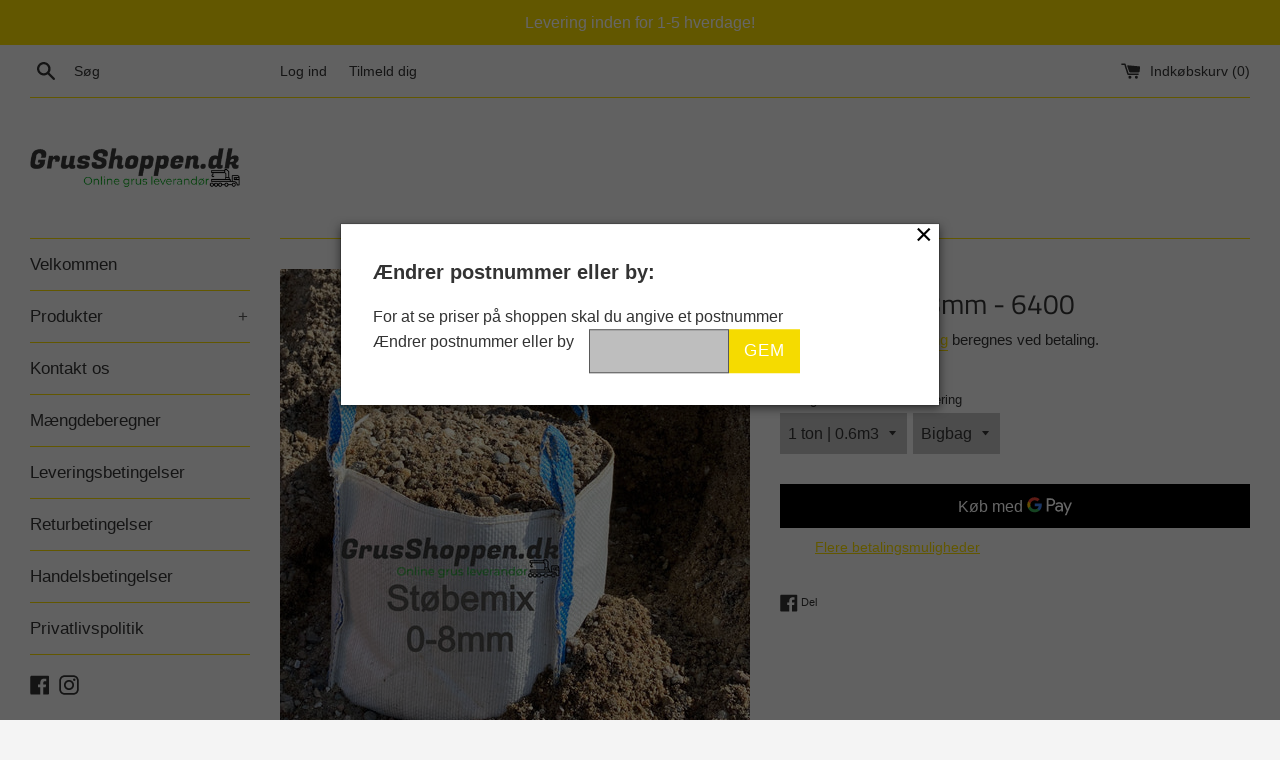

--- FILE ---
content_type: text/html; charset=utf-8
request_url: https://grusshoppen.dk/products/stobemix-0-8mm-6402?section_id=product-recommendations&product_id=8989490610511&limit=4
body_size: -194
content:
<div id="shopify-section-product-recommendations" class="shopify-section"><div data-base-url="/recommendations/products" data-product-id="8989490610511" data-section-id="product-recommendations" data-section-type="product-recommendations"></div>
</div>

--- FILE ---
content_type: text/html; charset=UTF-8
request_url: https://www.happyeventsurat.com/postcode/user/ajax_call.php
body_size: -75
content:

{"outcome":"true","data":"1"}